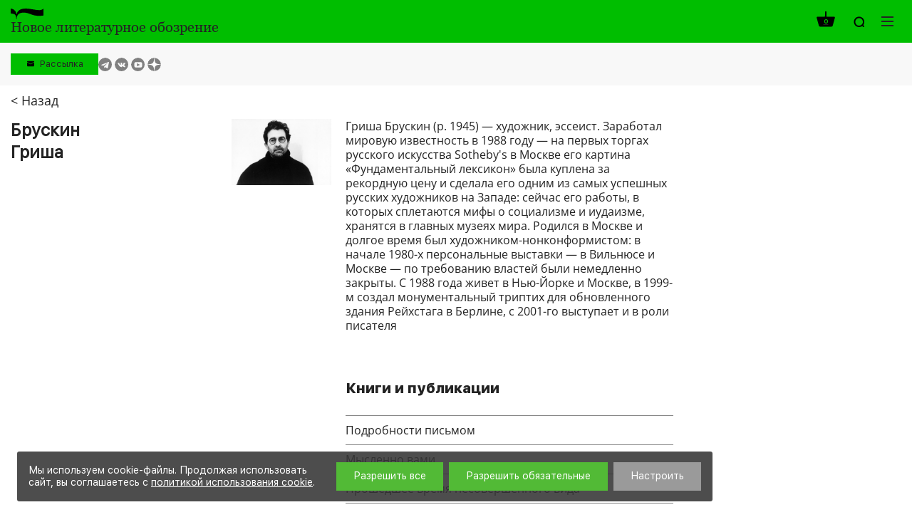

--- FILE ---
content_type: text/html; charset=UTF-8
request_url: https://www.nlobooks.ru/persons/7261/
body_size: 11722
content:
<!DOCTYPE html>
<html lang="ru">
<head>
    <meta http-equiv="Content-Type" content="text/html; charset=UTF-8" />
<link href="/bitrix/js/ui/design-tokens/dist/ui.design-tokens.css?172061036426358" type="text/css"  rel="stylesheet" />
<link href="/bitrix/js/ui/fonts/opensans/ui.font.opensans.css?16843420192555" type="text/css"  rel="stylesheet" />
<link href="/bitrix/js/main/popup/dist/main.popup.bundle.css?176043151031694" type="text/css"  rel="stylesheet" />
<link href="/local/templates/nlobooks/css/fonts.css?175025242917382" type="text/css"  data-template-style="true"  rel="stylesheet" />
<link href="/local/templates/nlobooks/css/normalize.css?16843427397600" type="text/css"  data-template-style="true"  rel="stylesheet" />
<link href="/local/templates/nlobooks/css/slick.css?16843427391533" type="text/css"  data-template-style="true"  rel="stylesheet" />
<link href="/local/templates/nlobooks/styles.css?16878650325026" type="text/css"  data-template-style="true"  rel="stylesheet" />
<link href="/local/templates/nlobooks/template_styles.css?1764658015118952" type="text/css"  data-template-style="true"  rel="stylesheet" />
<link href="/local/templates/nlobooks/css/responsive.css?175207081327456" type="text/css"  data-template-style="true"  rel="stylesheet" />
<script>if(!window.BX)window.BX={};if(!window.BX.message)window.BX.message=function(mess){if(typeof mess==='object'){for(let i in mess) {BX.message[i]=mess[i];} return true;}};</script>
<script>(window.BX||top.BX).message({"JS_CORE_LOADING":"Загрузка...","JS_CORE_NO_DATA":"- Нет данных -","JS_CORE_WINDOW_CLOSE":"Закрыть","JS_CORE_WINDOW_EXPAND":"Развернуть","JS_CORE_WINDOW_NARROW":"Свернуть в окно","JS_CORE_WINDOW_SAVE":"Сохранить","JS_CORE_WINDOW_CANCEL":"Отменить","JS_CORE_WINDOW_CONTINUE":"Продолжить","JS_CORE_H":"ч","JS_CORE_M":"м","JS_CORE_S":"с","JSADM_AI_HIDE_EXTRA":"Скрыть лишние","JSADM_AI_ALL_NOTIF":"Показать все","JSADM_AUTH_REQ":"Требуется авторизация!","JS_CORE_WINDOW_AUTH":"Войти","JS_CORE_IMAGE_FULL":"Полный размер"});</script>

<script src="/bitrix/js/main/core/core.js?1760431617511455"></script>

<script>BX.Runtime.registerExtension({"name":"main.core","namespace":"BX","loaded":true});</script>
<script>BX.setJSList(["\/bitrix\/js\/main\/core\/core_ajax.js","\/bitrix\/js\/main\/core\/core_promise.js","\/bitrix\/js\/main\/polyfill\/promise\/js\/promise.js","\/bitrix\/js\/main\/loadext\/loadext.js","\/bitrix\/js\/main\/loadext\/extension.js","\/bitrix\/js\/main\/polyfill\/promise\/js\/promise.js","\/bitrix\/js\/main\/polyfill\/find\/js\/find.js","\/bitrix\/js\/main\/polyfill\/includes\/js\/includes.js","\/bitrix\/js\/main\/polyfill\/matches\/js\/matches.js","\/bitrix\/js\/ui\/polyfill\/closest\/js\/closest.js","\/bitrix\/js\/main\/polyfill\/fill\/main.polyfill.fill.js","\/bitrix\/js\/main\/polyfill\/find\/js\/find.js","\/bitrix\/js\/main\/polyfill\/matches\/js\/matches.js","\/bitrix\/js\/main\/polyfill\/core\/dist\/polyfill.bundle.js","\/bitrix\/js\/main\/core\/core.js","\/bitrix\/js\/main\/polyfill\/intersectionobserver\/js\/intersectionobserver.js","\/bitrix\/js\/main\/lazyload\/dist\/lazyload.bundle.js","\/bitrix\/js\/main\/polyfill\/core\/dist\/polyfill.bundle.js","\/bitrix\/js\/main\/parambag\/dist\/parambag.bundle.js"]);
</script>
<script>BX.Runtime.registerExtension({"name":"pull.protobuf","namespace":"BX","loaded":true});</script>
<script>BX.Runtime.registerExtension({"name":"rest.client","namespace":"window","loaded":true});</script>
<script>(window.BX||top.BX).message({"pull_server_enabled":"Y","pull_config_timestamp":1760431560,"shared_worker_allowed":"Y","pull_guest_mode":"N","pull_guest_user_id":0,"pull_worker_mtime":1760431558});(window.BX||top.BX).message({"PULL_OLD_REVISION":"Для продолжения корректной работы с сайтом необходимо перезагрузить страницу."});</script>
<script>BX.Runtime.registerExtension({"name":"pull.client","namespace":"BX","loaded":true});</script>
<script>BX.Runtime.registerExtension({"name":"pull","namespace":"window","loaded":true});</script>
<script>BX.Runtime.registerExtension({"name":"fx","namespace":"window","loaded":true});</script>
<script>BX.Runtime.registerExtension({"name":"ui.design-tokens","namespace":"window","loaded":true});</script>
<script>BX.Runtime.registerExtension({"name":"ui.fonts.opensans","namespace":"window","loaded":true});</script>
<script>BX.Runtime.registerExtension({"name":"main.popup","namespace":"BX.Main","loaded":true});</script>
<script>BX.Runtime.registerExtension({"name":"popup","namespace":"window","loaded":true});</script>
<script>(window.BX||top.BX).message({"LANGUAGE_ID":"ru","FORMAT_DATE":"DD.MM.YYYY","FORMAT_DATETIME":"DD.MM.YYYY HH:MI:SS","COOKIE_PREFIX":"BITRIX_SM","SERVER_TZ_OFFSET":"10800","UTF_MODE":"Y","SITE_ID":"s1","SITE_DIR":"\/","USER_ID":"","SERVER_TIME":1768815959,"USER_TZ_OFFSET":0,"USER_TZ_AUTO":"Y","bitrix_sessid":"d9eddd30c692a8bcd17bf39aa34c925d"});</script>


<script src="/bitrix/js/pull/protobuf/protobuf.js?1684342019274055"></script>
<script src="/bitrix/js/pull/protobuf/model.js?168434201970928"></script>
<script src="/bitrix/js/rest/client/rest.client.js?168434201817414"></script>
<script src="/bitrix/js/pull/client/pull.client.js?176043155983861"></script>
<script src="https://yastatic.net/es5-shims/0.0.2/es5-shims.min.js"></script>
<script src="https://yastatic.net/share2/share.js"></script>
<script src="/bitrix/js/main/core/core_fx.js?168434201716888"></script>
<script src="/bitrix/js/main/popup/dist/main.popup.bundle.js?1760431832119638"></script>
<script>
					(function () {
						"use strict";

						var counter = function ()
						{
							var cookie = (function (name) {
								var parts = ("; " + document.cookie).split("; " + name + "=");
								if (parts.length == 2) {
									try {return JSON.parse(decodeURIComponent(parts.pop().split(";").shift()));}
									catch (e) {}
								}
							})("BITRIX_CONVERSION_CONTEXT_s1");

							if (cookie && cookie.EXPIRE >= BX.message("SERVER_TIME"))
								return;

							var request = new XMLHttpRequest();
							request.open("POST", "/bitrix/tools/conversion/ajax_counter.php", true);
							request.setRequestHeader("Content-type", "application/x-www-form-urlencoded");
							request.send(
								"SITE_ID="+encodeURIComponent("s1")+
								"&sessid="+encodeURIComponent(BX.bitrix_sessid())+
								"&HTTP_REFERER="+encodeURIComponent(document.referrer)
							);
						};

						if (window.frameRequestStart === true)
							BX.addCustomEvent("onFrameDataReceived", counter);
						else
							BX.ready(counter);
					})();
				</script>
<meta name="viewport" content="width=device-width, initial-scale=1">
<meta property="og:locale" content="ru_RU">
<meta property="og:type" content="website">
<meta property="og:site_name" content="НЛО">
<meta property="og:url" content="http://www.nlobooks.ru/persons/7261/">
<meta content = "width = device-width, initial-scale = 1.0, maximum-scale = 1.0, user-scalable = no" name = "viewport" />
<link rel="icon" type="image/vnd.microsoft.icon" href="/favicon.ico">



<script src="/local/templates/nlobooks/js/jquery_2.2.1.min.js?168434274085630"></script>
<script src="/local/templates/nlobooks/js/jquery_easing_v1.3.js?16843427405564"></script>
<script src="/local/templates/nlobooks/js/jquery.hyphen.ru.js?1684342740242"></script>
<script src="/local/templates/nlobooks/js/bundle.js?16843427403012707"></script>
<script src="/local/templates/nlobooks/js/tabby.js?16843427401613"></script>
<script src="/local/templates/nlobooks/js/slick.js?168434274084265"></script>
<script src="/local/templates/nlobooks/js/sticky-kit.js?16843427402842"></script>
<script src="/local/templates/nlobooks/js/formstyler.js?168434274030807"></script>
<script src="/local/templates/nlobooks/js/menutron.js?16843427402679"></script>
<script src="/local/templates/nlobooks/js/jquery.form.min.js?168434274015248"></script>
<script src="/local/templates/nlobooks/js/jquery.inputmask.bundle.js?1684342740192564"></script>
<script src="/local/templates/nlobooks/js/bpopup.js?16843427405228"></script>
<script src="/local/templates/nlobooks/js/hyphen-master/patterns/ru.js?168434274067398"></script>
<script src="/local/templates/nlobooks/js/hyphen-master/hyphen.js?16843427406561"></script>
<script src="/local/templates/nlobooks/components/bitrix/sale.basket.basket.line/.default/script.js?16843427405489"></script>
<script src="/local/templates/nlobooks/js/scripts.js?175207742329747"></script>

    <script src="https://smartcaptcha.yandexcloud.net/captcha.js" defer></script>

            <meta property="og:image" content="http://www.nlobooks.ru/upload/iblock/bf9/bf90e4ddb35e3c47a1994467d1477929.jpg">
    
    <meta property="og:title" content="Авторы">
    <meta property="og:description" content="">
    <title>Авторы</title>
</head>
<body>
    <div id="panel"></div>
    <div class="mm_website_wrapper ">
        <header id="mm_header">
            <div class="mm_header__inside">
                <div class="mm_container">
                    <div class="mm_logotype">
    <a href="/" class="mm_logotype__link">
                    <div>
                <img class="mm_logotype_img" src="/local/templates/nlobooks/images/logo.svg" alt="Логотип">
                <div class="mm_logotype_text">
                    <span class="_big _active">Новое литературное обозрение</span>
                    <span class="_small">НЛО</span>
                </div>
            </div>
            </a>
</div>
                    <div class="mm_controls">
                                                    <script>
var bx_basketFKauiI = new BitrixSmallCart;
</script>
<div id="bx_basketFKauiI" class="mm_controls__item _cart"><!--'start_frame_cache_bx_basketFKauiI'-->    <a class="mm_table" href="/cart/">
            <span class="mm_table__cell _middle">
            <span class="i _cart">
                <span class="mm_value">0</span>
            </span>
        </span>
        </a>
<!--'end_frame_cache_bx_basketFKauiI'--></div>
<script type="text/javascript">
	bx_basketFKauiI.siteId       = 's1';
	bx_basketFKauiI.cartId       = 'bx_basketFKauiI';
	bx_basketFKauiI.ajaxPath     = '/bitrix/components/bitrix/sale.basket.basket.line/ajax.php';
	bx_basketFKauiI.templateName = '.default';
	bx_basketFKauiI.arParams     =  {'HIDE_ON_BASKET_PAGES':'Y','PATH_TO_AUTHORIZE':'/login/','PATH_TO_BASKET':'/cart/','PATH_TO_ORDER':'/cart/','PATH_TO_PERSONAL':'/personal/','PATH_TO_PROFILE':'/personal/','PATH_TO_REGISTER':'/login/','POSITION_FIXED':'N','SHOW_AUTHOR':'N','SHOW_DELAY':'N','SHOW_EMPTY_VALUES':'Y','SHOW_IMAGE':'N','SHOW_NOTAVAIL':'N','SHOW_NUM_PRODUCTS':'Y','SHOW_PERSONAL_LINK':'N','SHOW_PRICE':'N','SHOW_PRODUCTS':'N','SHOW_SUBSCRIBE':'N','SHOW_SUMMARY':'Y','SHOW_TOTAL_PRICE':'N','ADDITIONAL_CLASS':'','CACHE_TYPE':'A','SHOW_REGISTRATION':'N','POSITION_VERTICAL':'top','POSITION_HORIZONTAL':'right','MAX_IMAGE_SIZE':'70','AJAX':'N','~HIDE_ON_BASKET_PAGES':'Y','~PATH_TO_AUTHORIZE':'/login/','~PATH_TO_BASKET':'/cart/','~PATH_TO_ORDER':'/cart/','~PATH_TO_PERSONAL':'/personal/','~PATH_TO_PROFILE':'/personal/','~PATH_TO_REGISTER':'/login/','~POSITION_FIXED':'N','~SHOW_AUTHOR':'N','~SHOW_DELAY':'N','~SHOW_EMPTY_VALUES':'Y','~SHOW_IMAGE':'N','~SHOW_NOTAVAIL':'N','~SHOW_NUM_PRODUCTS':'Y','~SHOW_PERSONAL_LINK':'N','~SHOW_PRICE':'N','~SHOW_PRODUCTS':'N','~SHOW_SUBSCRIBE':'N','~SHOW_SUMMARY':'Y','~SHOW_TOTAL_PRICE':'N','~ADDITIONAL_CLASS':'','~CACHE_TYPE':'A','~SHOW_REGISTRATION':'N','~POSITION_VERTICAL':'top','~POSITION_HORIZONTAL':'right','~MAX_IMAGE_SIZE':'70','~AJAX':'N','cartId':'bx_basketFKauiI'}; // TODO \Bitrix\Main\Web\Json::encode
	bx_basketFKauiI.closeMessage = 'Скрыть';
	bx_basketFKauiI.openMessage  = 'Раскрыть';
	bx_basketFKauiI.activate();
</script>                                                <div class="mm_controls__item _search">
    <a class="mm_table _search_link" href="javascript:void(0);">
        <span class="mm_table__cell _middle">
            <span class="i _zoom"></span>
        </span>
    </a>
    <div data-id="search" class="mm_search_wrapper">
        <form action="/search/index.php" class="mm_search_wrapper__form">
            <input name="q" value="" class="mm_search_input" type="text" placeholder="Поиcк по сайту">
            <button class="mm_search_button" type="submit" name="s" value="Поиcк по сайту">
                <span class="i _zoom"></span>
            </button>
        </form>
    </div>
</div>
                        <div class="mm_controls__item _nav">
    <button id="_open_nav" class="mm_nav_button">
        <span class="i _nav"></span>
    </button>
</div>                    </div>
                </div>
            </div>
            <div class="mm_controls_bar">
                <div class="mm_container">
                    <div class="mm_table" id="_desktop_tbs_container">
                                                <div class="mm_table__cell _middle _grid_menu">
                            <!--<div class="mm_language">
    <a href="##" class="mm_language__link mm_language__linkMain js-mm_language__link"></a>
    <a href="" class="mm_language__link mm_language__linkSlave"></a>
</div>
-->                            <div class="subscribe_header__wrapper">
    <button class="subscribe_header__button js-popup" data-popup="#subscribe_header" value="Рассылка">Рассылка</button>
</div>
                            <div class="mm_social_networks">
    <div class="mm_social_networks__item">
        <a target="_blank" href="https://t.me/nlobooks
" class="mm_social_networks__link">
            <span class="i _light _tg">https://t.me/nlobooks
</span>
        </a>
    </div>
    <div class="mm_social_networks__item">
        <a target="_blank" href="https://vk.com/nlobooks" class="mm_social_networks__link">
            <span class="i _light _vk">https://vk.com/nlobooks</span>
        </a>
    </div>
    <div class="mm_social_networks__item">
        <a target="_blank" href="https://www.youtube.com/user/nlobooks" class="mm_social_networks__link">
            <span class="i _light _youtube">https://www.youtube.com/user/nlobooks</span>
        </a>
    </div>
    <div class="mm_social_networks__item">
        <a target="_blank" href="https://dzen.ru/id/6223a4b38cdac951547fcef1" class="mm_social_networks__link">
            <span class="_light">
                https://dzen.ru/id/6223a4b38cdac951547fcef1            </span>
            <span class="dzen_icon _light">
                <svg width="120" height="120" viewBox="0 0 120 120" fill="none" xmlns="http://www.w3.org/2000/svg">
<mask id="mask0_1_194" style="mask-type:alpha" maskUnits="userSpaceOnUse" x="0" y="0" width="120" height="120">
<path d="M0 60C0 26.8629 26.8629 0 60 0C93.1371 0 120 26.8629 120 60C120 93.1371 93.1371 120 60 120C26.8629 120 0 93.1371 0 60Z" fill="#808080"/>
</mask>
<g mask="url(#mask0_1_194)">
<path d="M0 60C0 26.8629 26.8629 0 60 0C93.1371 0 120 26.8629 120 60C120 93.1371 93.1371 120 60 120C26.8629 120 0 93.1371 0 60Z" fill="#808080"/>
<path fill-rule="evenodd" clip-rule="evenodd" d="M58.202 0C57.8998 24.3232 56.2395 37.994 47.1168 47.1167C37.994 56.2394 24.3232 57.8998 0 58.2019V61.798C24.3232 62.1002 37.9941 63.7605 47.1168 72.8833C56.2395 82.006 57.8998 95.6768 58.202 120H61.798C62.1002 95.6768 63.7606 82.006 72.8833 72.8832C82.006 63.7605 95.6768 62.1002 120 61.798V58.2019C95.6768 57.8997 82.006 56.2394 72.8832 47.1167C63.7605 37.994 62.1002 24.3231 61.798 0H58.202Z" fill="currentColor"/>
</g>
</svg>
            </span>
        </a>
    </div>
</div>
                        </div>
                    </div>
                </div>
            </div>
        </header>
        <main id="mm_workarea">
                            <div class="mm_container _fix">
                                                                                <div class="mm_page _full">
            <div class="person_back__wrapper">
    <a href="/persons/" onclick="history.back(); return false;" class="mm_catalog_links__link">&lt; Назад</a>
</div>
<div class="mm_personality" id="bx_1878455859_7261">
    <div class="mm_personality__name">
                <h1 class="mm_personality__heading">Брускин<br> Гриша</h1>
                    </div>
    <div class="mm_personality__details">
        <div class="mm_person">
            <div class="mm_person__image"><img
                                src="/upload/iblock/bf9/bf90e4ddb35e3c47a1994467d1477929.jpg"
                                alt="Брускин Гриша"
                                title="Брускин Гриша"
                        >            </div>
            <div class="mm_person__details">
                <p>
	 Гриша&nbsp;Брускин (р. 1945) — художник, эссеист. Заработал мировую известность в 1988 году — на первых торгах русского искусства Sotheby's в Москве его картина «Фундаментальный лексикон» была куплена за рекордную цену и сделала его одним из самых успешных русских художников на Западе: сейчас его работы, в которых сплетаются мифы о социализме и иудаизме, хранятся в главных музеях мира. Родился в Москве и долгое время был художником-нонконформистом: в начале 1980-х персональные выставки — в Вильнюсе и Москве — по требованию властей были немедленно закрыты. С 1988 года живет в Нью-Йорке и Москве, в 1999-м создал монументальный триптих для обновленного здания Рейхстага в Берлине, с 2001-го выступает и в роли писателя
</p>
 <br>                    <div class="mm_person__publishments">
                        <h3 class="heading">Книги и публикации</h3><div class="element">
                                <a href="/books/khudozhestvennaya_slovesnost/822/" class="element__link">Подробности письмом</a>
                            </div><div class="element">
                                <a href="/books/khudozhestvennaya_slovesnost/828/" class="element__link">Мысленно вами</a>
                            </div><div class="element">
                                <a href="/books/khudozhestvennaya_slovesnost/807/" class="element__link">Прошедшее время несовершенного вида</a>
                            </div><div class="element">
                                <a href="/books/khudozhestvennaya_slovesnost/546/" class="element__link">Прямые и косвенные дополнения</a>
                            </div><div class="element">
                                <a href="/books/khudozhestvennaya_slovesnost/26233/" class="element__link">Прошедшее время несовершенного вида</a>
                            </div>                    </div>
                                <div class="mm_social"><div class="ya-share2" data-services="vkontakte,twitter,lj" data-counter=""></div></div>            </div>
        </div>
    </div>
</div>
                                </div>
                                    </div>
                    </main>
        <footer id="mm_footer">
            <div class="mm_container">
                    <nav id="mm_inline_nav">
                                            <div class="mm_inline_nav__item">
                <a href="/publishing_house/"
                   class="mm_inline_nav__link" >
                    <span class="mm_value">издательство</span>
                </a>
            </div>
                                            <div class="mm_inline_nav__item">
                <a href="/magazines/"
                   class="mm_inline_nav__link" >
                    <span class="mm_value">журналы</span>
                </a>
            </div>
                                            <div class="mm_inline_nav__item">
                <a href="/books/"
                   class="mm_inline_nav__link" >
                    <span class="mm_value">книги</span>
                </a>
            </div>
                                            <div class="mm_inline_nav__item">
                <a href="/events/"
                   class="mm_inline_nav__link" >
                    <span class="mm_value">события</span>
                </a>
            </div>
                                            <div class="mm_inline_nav__item">
                <a href="https://nlo.media"
                   class="mm_inline_nav__link" target="_blank">
                    <span class="mm_value">nlo.media</span>
                </a>
            </div>
                                                                    <div class="mm_inline_nav__item">
                <a href="/persons/"
                   class="mm_inline_nav__link" >
                    <span class="mm_value">авторы</span>
                </a>
            </div>
                                            <div class="mm_inline_nav__item">
                <a href="/how_to_buy/"
                   class="mm_inline_nav__link" >
                    <span class="mm_value">как купить</span>
                </a>
            </div>
                                            <div class="mm_inline_nav__item">
                <a href="/how_to_preorder/"
                   class="mm_inline_nav__link" >
                    <span class="mm_value">как оформить предзаказ</span>
                </a>
            </div>
            </nav>
                <div class="mm_footer_bar">
                    <div class="mm_footer_bar__section _copyright">
                        <div class="mm_policy">
                            <div>
                                <a href="/regulation.pdf" target="_blank" class="_link">правила продажи товаров</a>                                <br>
                                <a href="#" class="footer__mailing-link _link js-popup" data-popup="#mailing-popup">подписаться на рассылку</a>
                            </div>
                            <div>
                                <a href="/agreement.pdf" target="_blank" class="_link">политика в области персональных данных</a>                                <br>
                                <a href="/cookie.pdf" target="_blank" class="_link">политика использования cookie</a>
                            </div>
                        </div>
                        <span class="mm_value">&copy; Издательский дом “Новое литературное обозрение” 2026</span><br>
                        <span class="mm_value">Поддержка сайта <a target="_blank" href="https://www.ibrush.ru/support/">iBRUSH</a></span>
                    </div>
                    <div class="mm_footer_bar__section _social">
                        <div class="mm_mail">
    <a href="mailto:info@nlobooks.ru" class="mm_mail__link">
        <span class="i _env">info@nlobooks.ru</span>
    </a>
</div>                        <div class="mm_social_networks">
    <div class="mm_social_networks__item">
        <a target="_blank" href="https://t.me/nlobooks
" class="mm_social_networks__link">
            <span class="i _dark _tg">https://t.me/nlobooks
</span>
        </a>
    </div>
    <div class="mm_social_networks__item">
        <a target="_blank" href="https://vk.com/nlobooks" class="mm_social_networks__link">
            <span class="i _dark _vk">https://vk.com/nlobooks</span>
        </a>
    </div>
    <div class="mm_social_networks__item">
        <a target="_blank" href="https://www.youtube.com/user/nlobooks" class="mm_social_networks__link">
            <span class="i _dark _youtube">https://www.youtube.com/user/nlobooks</span>
        </a>
    </div>
    <div class="mm_social_networks__item">
        <a target="_blank" href="https://dzen.ru/id/6223a4b38cdac951547fcef1" class="mm_social_networks__link">
            <span class="_dark">
                https://dzen.ru/id/6223a4b38cdac951547fcef1            </span>
            <span class="dzen_icon _dark">
                <svg width="120" height="120" viewBox="0 0 120 120" fill="none" xmlns="http://www.w3.org/2000/svg">
<mask id="mask0_1_194" style="mask-type:alpha" maskUnits="userSpaceOnUse" x="0" y="0" width="120" height="120">
<path d="M0 60C0 26.8629 26.8629 0 60 0C93.1371 0 120 26.8629 120 60C120 93.1371 93.1371 120 60 120C26.8629 120 0 93.1371 0 60Z" fill="#808080"/>
</mask>
<g mask="url(#mask0_1_194)">
<path d="M0 60C0 26.8629 26.8629 0 60 0C93.1371 0 120 26.8629 120 60C120 93.1371 93.1371 120 60 120C26.8629 120 0 93.1371 0 60Z" fill="#808080"/>
<path fill-rule="evenodd" clip-rule="evenodd" d="M58.202 0C57.8998 24.3232 56.2395 37.994 47.1168 47.1167C37.994 56.2394 24.3232 57.8998 0 58.2019V61.798C24.3232 62.1002 37.9941 63.7605 47.1168 72.8833C56.2395 82.006 57.8998 95.6768 58.202 120H61.798C62.1002 95.6768 63.7606 82.006 72.8833 72.8832C82.006 63.7605 95.6768 62.1002 120 61.798V58.2019C95.6768 57.8997 82.006 56.2394 72.8832 47.1167C63.7605 37.994 62.1002 24.3231 61.798 0H58.202Z" fill="currentColor"/>
</g>
</svg>
            </span>
        </a>
    </div>
</div>
                    </div>
                </div>
            </div>
        </footer>
        <div id="_nav" class="mm_navigation_wrapper">
            <div class="mm_navigation_wrapper__inside">
                <div class="mm_navigation_controls">
                    <script>
var bx_basketT0kNhm = new BitrixSmallCart;
</script>
<div id="bx_basketT0kNhm" class="mm_controls__item _cart"><!--'start_frame_cache_bx_basketT0kNhm'-->    <a class="mm_table" href="/cart/">
            <span class="mm_table__cell _middle">
            <span class="i _cart _green">
                <span class="mm_value">0</span>
            </span>
        </span>
        </a>
<!--'end_frame_cache_bx_basketT0kNhm'--></div>
<script type="text/javascript">
	bx_basketT0kNhm.siteId       = 's1';
	bx_basketT0kNhm.cartId       = 'bx_basketT0kNhm';
	bx_basketT0kNhm.ajaxPath     = '/bitrix/components/bitrix/sale.basket.basket.line/ajax.php';
	bx_basketT0kNhm.templateName = '.default';
	bx_basketT0kNhm.arParams     =  {'HIDE_ON_BASKET_PAGES':'Y','PATH_TO_AUTHORIZE':'/login/','PATH_TO_BASKET':'/cart/','PATH_TO_ORDER':'/cart/','PATH_TO_PERSONAL':'/personal/','PATH_TO_PROFILE':'/personal/','PATH_TO_REGISTER':'/login/','POSITION_FIXED':'N','SHOW_AUTHOR':'N','SHOW_DELAY':'N','SHOW_EMPTY_VALUES':'Y','SHOW_IMAGE':'N','SHOW_NOTAVAIL':'N','SHOW_NUM_PRODUCTS':'Y','SHOW_PERSONAL_LINK':'N','SHOW_PRICE':'N','SHOW_PRODUCTS':'N','SHOW_SUBSCRIBE':'N','SHOW_SUMMARY':'Y','SHOW_TOTAL_PRICE':'N','ADDITIONAL_CLASS':'_green','CACHE_TYPE':'A','SHOW_REGISTRATION':'N','POSITION_VERTICAL':'top','POSITION_HORIZONTAL':'right','MAX_IMAGE_SIZE':'70','AJAX':'N','~HIDE_ON_BASKET_PAGES':'Y','~PATH_TO_AUTHORIZE':'/login/','~PATH_TO_BASKET':'/cart/','~PATH_TO_ORDER':'/cart/','~PATH_TO_PERSONAL':'/personal/','~PATH_TO_PROFILE':'/personal/','~PATH_TO_REGISTER':'/login/','~POSITION_FIXED':'N','~SHOW_AUTHOR':'N','~SHOW_DELAY':'N','~SHOW_EMPTY_VALUES':'Y','~SHOW_IMAGE':'N','~SHOW_NOTAVAIL':'N','~SHOW_NUM_PRODUCTS':'Y','~SHOW_PERSONAL_LINK':'N','~SHOW_PRICE':'N','~SHOW_PRODUCTS':'N','~SHOW_SUBSCRIBE':'N','~SHOW_SUMMARY':'Y','~SHOW_TOTAL_PRICE':'N','~ADDITIONAL_CLASS':'_green','~CACHE_TYPE':'A','~SHOW_REGISTRATION':'N','~POSITION_VERTICAL':'top','~POSITION_HORIZONTAL':'right','~MAX_IMAGE_SIZE':'70','~AJAX':'N','cartId':'bx_basketT0kNhm'}; // TODO \Bitrix\Main\Web\Json::encode
	bx_basketT0kNhm.closeMessage = 'Скрыть';
	bx_basketT0kNhm.openMessage  = 'Раскрыть';
	bx_basketT0kNhm.activate();
</script>                    <div class="mm_controls__item _search">
    <a class="mm_table _search_link" href="javascript:void(0);">
        <span class="mm_table__cell _middle">
            <span class="i _zoom"></span>
        </span>
    </a>
    <div data-id="search" class="mm_search_wrapper">
        <form action="/search/index.php" class="mm_search_wrapper__form">
            <input name="q" value="" class="mm_search_input" type="text" placeholder="Поиcк по сайту">
            <button class="mm_search_button" type="submit" name="s" value="Поиcк по сайту">
                <span class="i _zoom"></span>
            </button>
        </form>
    </div>
</div>
                    <div class="mm_navigation_controls__item _nav">
    <button id="_close_nav" class="mm_nav_button">
        <span class="i _close"></span>
    </button>
</div>                </div>
                    <nav id="mm_navigation">
                                                <div class="mm_navigation__section">
                    <h3 class="mm_navigation__label">
                        <a href="/publishing_house/"
                            >издательство</a>
                    </h3>
                    <div class="mm_navigation__list">
                                                                                            <a class="mm_navigation__link"  href="/publishing_house/">издательство</a>
                                                                                                            <a class="mm_navigation__link"  href="/publishing_house/employees/">сотрудники</a>
                                                                                                            <a class="mm_navigation__link"  href="/publishing_house/distribution/">распространение</a>
                                                                                                            <a class="mm_navigation__link"  href="/publishing_house/contacts/">контакты</a>
                                                                            </div></div>                                        <div class="mm_navigation__section">
                    <h3 class="mm_navigation__label">
                        <a href="/magazines/"
                            >журналы</a>
                    </h3>
                    <div class="mm_navigation__list">
                                                                                            <a class="mm_navigation__link"  href="/magazines/?f=novoe_literaturnoe_obozrenie">новое литературное обозрение</a>
                                                                                                            <a class="mm_navigation__link"  href="/magazines/?f=neprikosnovennyy_zapas">неприкосновенный запас</a>
                                                                                                            <a class="mm_navigation__link"  href="/magazines/?f=teoriya_mody">теория моды</a>
                                                                            </div></div>                                        <div class="mm_navigation__section">
                    <h3 class="mm_navigation__label">
                        <a href="/books/"
                            >книги</a>
                    </h3>
                    <div class="mm_navigation__list">
                                                                                            <a class="mm_navigation__link"  href="/books/?f=novelties">новинки</a>
                                                                                                            <a class="mm_navigation__link"  href="/books/?f=announcements">скоро</a>
                                                                                                            <a class="mm_navigation__link"  href="/books/?f=bestsellers">бестселлеры</a>
                                                                                                            <a class="mm_navigation__link"  href="/books/">все книги</a>
                                                                            </div></div>                                        <div class="mm_navigation__section">
                    <h3 class="mm_navigation__label">
                        <a href="/events/"
                            >события</a>
                    </h3>
                    <div class="mm_navigation__list">
                                                                                            <a class="mm_navigation__link"  href="/events/novosti/">новости</a>
                                                                                                            <a class="mm_navigation__link"  href="/events/vstrechi/">встречи</a>
                                                                                                            <a class="mm_navigation__link"  href="/events/pressa/">пресса</a>
                                                                                                            <a class="mm_navigation__link"  href="/events/konferentsii/">конференции</a>
                                                                            </div></div>                                        <div class="mm_navigation__section">
                    <h3 class="mm_navigation__label">
                        <a href="https://nlo.media"
                            target="_blank">nlo.media</a>
                    </h3>
                    <div class="mm_navigation__list">
                                                                                            <a class="mm_navigation__link" target="_blank" href="https://nlo.media/catalog/istoriya-idey/">история идей</a>
                                                                                                            <a class="mm_navigation__link" target="_blank" href="https://nlo.media/catalog/antropologiya-kultury/">антропология культуры</a>
                                                                                                            <a class="mm_navigation__link" target="_blank" href="https://nlo.media/catalog/khudozhestvennaya-retseptsiya/">художественная рецепция</a>
                                                                                                            <a class="mm_navigation__link" target="_blank" href="https://nlo.media/about/">о проекте</a>
                                                                            </div></div>                                                            <div class="mm_navigation__section"></div>
                                                                                                            <div class="mm_navigation__section">
                        <h3 class="mm_navigation__label">
                            <a  href="/persons/">авторы</a>
                        </h3>
                    </div>
                                                                                                            <div class="mm_navigation__section">
                        <h3 class="mm_navigation__label">
                            <a  href="/how_to_buy/">как купить</a>
                        </h3>
                    </div>
                                                                                                            <div class="mm_navigation__section">
                        <h3 class="mm_navigation__label">
                            <a  href="/how_to_preorder/">как оформить предзаказ</a>
                        </h3>
                    </div>
                                                            </nav>
            </div>
        </div>
        <div class="popups">
            <div id="mailing-popup" class="popup">
                <a class="popup__close-btn js-close-popup" href="#mailing-popup">
                    <svg width="12" height="12" viewBox="0 0 12 12" fill="none" xmlns="http://www.w3.org/2000/svg">
                        <path d="M1 1L11 11"/>
                        <path d="M11 1L1 11"/>
                    </svg>
                </a>
                <h2 class="popup__title">Подписка на&nbsp;рассылку</h2>
                <form class="js-form js-footer-sub" action="/" method="get">
                    <input type="hidden" name="sessid" id="sessid" value="d9eddd30c692a8bcd17bf39aa34c925d" />                    <input type="hidden" name="sender_subscription" value="add">
                    <div class="form__row">
                        <label class="form__label _require" for="email">Ваш e-mail</label>
                        <input class="form__text-input js-require" data-name="email" type="text" name="SENDER_SUBSCRIBE_EMAIL" id="email">
                    </div>

                    <div class="form__row">
                        <div
                                id="captcha-container"
                                class="smart-captcha"
                                data-sitekey='ysc1_bruV0a8qzhMe7onzaAcBPLv0zmicmuXHXz8TzpMD0d936428'
                        ></div>
                    </div>
                    <button type="submit" class="btn popup__submit-btn">Подписаться</button>
                </form>
            </div>
            <div class="popup" id='B2CPL_pvz'>
                <a class="popup__close-btn js-close-popup" href="#B2CPL_pvz">
                    <svg width="12" height="12" viewBox="0 0 12 12" fill="none" xmlns="http://www.w3.org/2000/svg">
                        <path d="M1 1L11 11"></path>
                        <path d="M11 1L1 11"></path>
                    </svg>
                </a>
                <div id='B2CPL_map'></div>
                <div id='B2CPL_info'>
                    <div class="B2CPL_info--search">
                        <input type="text" class="B2CPL_info--search-field" id="B2CPL_search1">
                    </div>
                    <div class="B2CPL_all-items" id="B2CPL_items">

                    </div>
                    <div class="B2CPL_button">
                        <button class="mm_default_button _filled" onclick="BX.Sale.OrderAjaxComponent.choosePvz(); window.popup.close()">Выбрать</button>
                    </div>
                </div>
            </div>
            <div class="popup" id='B2CPL_pvz_list'>
                <a class="popup__close-btn js-close-popup" href="#B2CPL_pvz_list">
                    <svg width="12" height="12" viewBox="0 0 12 12" fill="none" xmlns="http://www.w3.org/2000/svg">
                        <path d="M1 1L11 11"></path>
                        <path d="M11 1L1 11"></path>
                    </svg>
                </a>
                <div id='B2CPL_info'>
                    <div class="B2CPL_info--search">
                        <input type="text" class="B2CPL_info--search-field" id="B2CPL_search2">
                    </div>
                    <div class="B2CPL_all-items" id="B2CPL_items">

                    </div>
                    <div class="B2CPL_button">
                        <button class="mm_default_button _filled" onclick="BX.Sale.OrderAjaxComponent.choosePvz(); window.popup.close()">Выбрать</button>
                    </div>
                </div>
            </div>
            <div class="popup" id='book_subscribe'>
                <a class="popup__close-btn js-close-popup" id="book_subscribe_close" href="#book_subscribe">
                    <svg width="12" height="12" viewBox="0 0 12 12" fill="none" xmlns="http://www.w3.org/2000/svg">
                        <path d="M1 1L11 11"></path>
                        <path d="M11 1L1 11"></path>
                    </svg>
                </a>
                <span class="js-popup" id="show_success" data-popup="#book_subscribe_success"></span>
                <span class="js-popup" id="show_failed" data-popup="#book_subscribe_fail"></span>
                <form id="book_subscribe_form">
                    <input type="hidden" name="itemId" id="subscribe_item">
                    <div class="bx-catalog-subscribe-form-container" >
                        <div class="bx-catalog-subscribe-form-text">Этой книги временно нет в продаже. Вы можете<br> подписаться на уведомления, и при поступлении книги на<br>склад получить письмо на указанный электронный адрес.</div>

                        <div class="bx-catalog-subscribe-form-container-label">Укажите Email: </div>
                        <div class="bx-catalog-subscribe-form-container-input">
                            <input required type="text" name="email">
                        </div>
                    </div>
                    <div class="popup-window-buttons">
                        <button class="btn btn-primary" style="margin-bottom: 0px; border-bottom: 0px none transparent;">
                            <span>Подписаться</span>
                        </button>
                    </div>
                </form>
            </div>
            <div class="popup" id='book_subscribe_success'>
                <a class="popup__close-btn js-close-popup" href="#book_subscribe_success">
                    <svg width="12" height="12" viewBox="0 0 12 12" fill="none" xmlns="http://www.w3.org/2000/svg">
                        <path d="M1 1L11 11"></path>
                        <path d="M11 1L1 11"></path>
                    </svg>
                </a>
                <form id="book_subscribe_form">
                    <div class="bx-catalog-subscribe-form-container" >
                        <div class="bx-catalog-subscribe-form-text">Поздравляем, подписка успешно оформлена.</div>
                    </div>
                </form>
            </div>
            <div class="popup" id='book_subscribe_fail'>
                <a class="popup__close-btn js-close-popup" href="#book_subscribe_fail">
                    <svg width="12" height="12" viewBox="0 0 12 12" fill="none" xmlns="http://www.w3.org/2000/svg">
                        <path d="M1 1L11 11"></path>
                        <path d="M11 1L1 11"></path>
                    </svg>
                </a>
                <form id="book_subscribe_form">
                    <div class="bx-catalog-subscribe-form-container" >
                        <div class="bx-catalog-subscribe-form-text">К сожалению,подписаться не удалось. <br> Пожалуйста попробуйте позднее</div>
                    </div>
                </form>
            </div>
            <div class="popup" id='subscribe_header'>
    <a class="popup__close-btn js-close-popup" href="#subscribe_header">
        <svg width="12" height="12" viewBox="0 0 12 12" fill="none" xmlns="http://www.w3.org/2000/svg">
            <path d="M1 1L11 11"></path>
            <path d="M11 1L1 11"></path>
        </svg>
    </a>
    <form id="subscribe_header_form" method="post" class="js-form__subscribe_header">
        <input type="hidden" name="sessid" id="sessid_1" value="d9eddd30c692a8bcd17bf39aa34c925d" />        <div class="bx-catalog-subscribe-form-container" >
            <div class="bx-catalog-subscribe-form-text subscribe_header__wrapper">
                <h3 class="subscribe_header__title">Подписка на рассылку</h3>
                <div class="subscribe_header__inner">
                    Раз в неделю мы отправляем рассылку о книгах и событиях «НЛО». В наших письмах — интервью с авторами и сотрудниками издательства, истории о создании книг, редкие фотографии и видео, сюрпризы и подарки.
                </div>
                <div class="subscribe_header__discount">
                    За подписку дарим промокод <span class="subscribe_header__discount-marker">на скидку 15%</span>
                </div>
                <div class="form__row subscribe_header__input-wrap">
                    <label class="form__label _require" for="email">Ваш e-mail</label>
                    <input class="form__text-input js-require" data-name="email" type="text" name="SENDER_SUBSCRIBE_EMAIL" id="email">
                </div>
                <!--->
                <div class="form__row">
                    <div
                            id="captcha-container"
                            class="smart-captcha g-recaptcha"
                            data-sitekey='ysc1_bruV0a8qzhMe7onzaAcBPLv0zmicmuXHXz8TzpMD0d936428'
                    ></div>
                </div>
                <!--->
                <button type="submit" class="btn popup__submit-btn">Подписаться</button>
            </div>
        </div>
    </form>
</div>            <div class="popup eighteen_years" id='18year_checker'>
    <a class="popup__close-btn js-close-popup js-eighteen_years__fail" href="#subscribe_header">
        <svg width="12" height="12" viewBox="0 0 12 12" fill="none" xmlns="http://www.w3.org/2000/svg">
            <path d="M1 1L11 11"></path>
            <path d="M11 1L1 11"></path>
        </svg>
    </a>
    <div class="eighteen_years__text">
        Эта книга не предназначена<br>для несовершеннолетних
    </div>
    <div class="eighteen_years__question">
        Скажите, пожалуйста,<br>
        вам уже исполнилось 18 лет?
    </div>
    <div class="eighteen_years_button__wrapper">
        <div class="js-eighteen_years__success-wrapper">
            <button type="submit" class="btn popup__submit-btn yes js-eighteen_years__success">Да</button>
        </div>
        <button type="submit" class="btn popup__submit-btn no js-close-popup js-eighteen_years__fail">Нет, вернуться</button>
    </div>
</div>        </div>
        <div class="info-container js-cookie-popup-container">
    <div class="cookie js-accept-cookie-popup">
        <div class="container">
            <div class="cookie__inner">
                <p class="cookie__text">Мы используем cookie-файлы. Продолжая использовать сайт, вы соглашаетесь с&nbsp;<a href="/cookie.pdf" target="_blank" rel="noopener noreferrer">политикой использования cookie</a>.</p>

                <div class="cookie__buttons">
                    <label for="accept-cookie-all" class="cookie__button cookie__button--theme--default">
                        Разрешить все
                    </label>

                    <label for="accept-cookie-mandatory" class="cookie__button cookie__button--theme--default">
                        Разрешить обязательные
                    </label>

                    <label class="cookie__button cookie__button--theme--dark js-accept-cookie-settings-trigger js-magnific-popup">
                        Настроить
                    </label>
                </div>
            </div>
        </div>
    </div>
</div>
<div class="cookie-settings__wrapper">
    <div class="cookie-settings popup mfp-hide js-cookie-settings" id="cookie-settings">
        <p class="cookie-settings__title">Настройка файлов cookie</p>
        <p class="cookie-settings__info">Мы используем обязательные технические файлы cookie, чтобы сайт работал корректно. Также мы используем аналитические, маркетинговые и другие файлы cookie, которые помогают сделать сайт более удобным. Вы можете отключить использование любого из этих типов cookie в настройках вашего браузера, но без обязательных cookie некоторые функции сайта перестанут работать.<br>
            <a href="/cookie.pdf" class="cookie-settings__info-link">Узнать больше</a></p>

        <form action="" class="cookie-settings__form js-cookie-settings-form">

            <div class="cookie-settings__accordion accordion js-accordion">
                <div class="accordion__item js-accordion-item">
                    <div class="cookie-settings__row">
                        <div class="accordion__head js-accordion-head">
                            <svg class="accordion__head-icon" width="24" height="24" viewBox="0 0 24 24" fill="none" xmlns="http://www.w3.org/2000/svg">
                                <path class="accordion__head-iconV" d="M12 4.5V19.5" stroke="currentColor" stroke-width="1.5" stroke-linecap="round" stroke-linejoin="round"/>
                                <path class="accordion__head-iconH" d="M5 12H19" stroke="currentColor" stroke-width="1.5" stroke-linecap="round" stroke-linejoin="round"/>
                            </svg>
                            <p class="accordion__head-text">Технические, всегда активны</p>
                        </div>

                        <div
                            class="cookie-settings__switcher switcher"
                            style="--unactive-color: #F5F5F5; --active-color: #9A9A9A;"
                        >
                            <label class="switcher__inner">
                                <input data-name="accept-cookie" class="switcher__input js-cookie-settings-value" type="checkbox" name="accept-cookie-settings" disabled value="100" data-name="accept-cookie-settings" checked>
                                <span class="switcher__control"></span>
                            </label>
                        </div>

                        <div class="accordion__body js-accordion-body">
                            <p class="accordion__content">
                                Необходимы для корректной работы сайта, включая навигацию, доступ к защищённым разделам и заполнение форм.
                            </p>
                        </div>
                    </div>
                </div>

                <div class="accordion__item js-accordion-item">
                    <div class="cookie-settings__row">
                        <div class="accordion__head js-accordion-head">
                            <svg class="accordion__head-icon" width="24" height="24" viewBox="0 0 24 24" fill="none" xmlns="http://www.w3.org/2000/svg">
                                <path class="accordion__head-iconV" d="M12 4.5V19.5" stroke="currentColor" stroke-width="1.5" stroke-linecap="round" stroke-linejoin="round"/>
                                <path class="accordion__head-iconH" d="M5 12H19" stroke="currentColor" stroke-width="1.5" stroke-linecap="round" stroke-linejoin="round"/>
                            </svg>
                            <p class="accordion__head-text">Аналитические/маркетинговые</p>
                        </div>

                        <div
                            class="cookie-settings__switcher switcher"
                            style="--unactive-color: #E2E2E2; --active-color: #52BA36;"
                        >
                            <label class="switcher__inner">
                                <input class="switcher__input js-cookie-settings-value" type="checkbox" name="accept-cookie-settings" value="010" data-name="accept-cookie-settings">
                                <span class="switcher__control"></span>
                            </label>
                        </div>

                        <div class="accordion__body js-accordion-body">
                            <p class="accordion__content">
                                Эти файлы cookie улучшают качество работы сервиса. Они запоминают настройки предпочтений, анонимно анализируют посещаемость сайтов и позволяют показывать релевантную рекламу.
                            </p>
                        </div>
                    </div>
                </div>

                <div class="accordion__item js-accordion-item">
                    <div class="cookie-settings__row">
                        <div class="accordion__head js-accordion-head">
                            <svg class="accordion__head-icon" width="24" height="24" viewBox="0 0 24 24" fill="none" xmlns="http://www.w3.org/2000/svg">
                                <path class="accordion__head-iconV" d="M12 4.5V19.5" stroke="currentColor" stroke-width="1.5" stroke-linecap="round" stroke-linejoin="round"/>
                                <path class="accordion__head-iconH" d="M5 12H19" stroke="currentColor" stroke-width="1.5" stroke-linecap="round" stroke-linejoin="round"/>
                            </svg>
                            <p class="accordion__head-text">Другие файлы cookie</p>
                        </div>

                        <div
                            class="cookie-settings__switcher switcher"
                            style="--unactive-color: #E2E2E2; --active-color: #52BA36;"
                        >
                            <label class="switcher__inner">
                                <input class="switcher__input js-cookie-settings-value" name="accept-cookie-settings" type="checkbox" value="001" data-name="accept-cookie-settings">
                                <span class="switcher__control"></span>
                            </label>
                        </div>

                        <div class="accordion__body js-accordion-body">
                            <p class="accordion__content">
                                Эти файлы cookie являются вспомогательными: они улучшают пользовательский опыт, помогают запомнить состояние страницы, выбрать регион, сохранить персональные предпочтения и прочее.
                            </p>
                        </div>
                    </div>
                </div>
            </div>

            <div class="cookie-settings__footer">
                <button id="accept-cookie-mandatory" type="submit" class="cookie-settings__button cookie-settings__button--theme--dark" data-settings="100">Разрешить обязательные</button>
                <button type="submit" class="cookie-settings__button cookie-settings__button--theme--prime js-accept-cookie-chosen" data-settings="100">Разрешить выбранные</button>
                <button id="accept-cookie-all" type="submit" class="cookie-settings__button _hidden" data-settings="111">Разрешить все</button>
            </div>
        </form>
    </div>
</div>
    </div>
<script>
    var $buoop = {required:{e:10,f:-5,o:-5,s:8,c:-5},insecure:true,api:2018.06 };
    function $buo_f(){
        var e = document.createElement("script");
        e.src = "//browser-update.org/update.min.js";
        document.body.appendChild(e);
    };
    try {document.addEventListener("DOMContentLoaded", $buo_f,false)}
    catch(e){window.attachEvent("onload", $buo_f)}
</script>
    <!-- Yandex.Metrika counter -->
<script type="text/javascript" >
    (function(m,e,t,r,i,k,a){m[i]=m[i]||function(){(m[i].a=m[i].a||[]).push(arguments)};
        m[i].l=1*new Date();
        for (var j = 0; j < document.scripts.length; j++) {if (document.scripts[j].src === r) { return; }}
        k=e.createElement(t),a=e.getElementsByTagName(t)[0],k.async=1,k.src=r,a.parentNode.insertBefore(k,a)})
    (window, document, "script", "https://mc.yandex.ru/metrika/tag.js", "ym");

    ym(48953759, "init", {
        clickmap:true,
        trackLinks:true,
        accurateTrackBounce:true,
        webvisor:true,
        ecommerce: true
    });
    window.dataLayer = window.dataLayer || [];
</script>
<noscript><div><img src="https://mc.yandex.ru/watch/48953759" style="position:absolute; left:-9999px;" alt="" /></div></noscript>
<!-- /Yandex.Metrika counter --><script>
    const form4 = document.getElementById('.js-footer-sub');

    function onloadFunction() {
        if (!window.smartCaptcha) {
            return;
        }

        window.smartCaptcha.render('captcha-container-sub-footer', {
            sitekey: 'ysc1_bruV0a8qzhMe7onzaAcBPLv0zmicmuXHXz8TzpMD0d936428',
            callback: callback,
        });
    }

    function callback(token) {
        form4.submit();
    }

    function handleSubmit(event) {
        event.preventDefault();

        if (!window.smartCaptcha) {
            return;
        }

        window.smartCaptcha.execute();
    }
</script>
<!--
<script>
    $('a').each(function(){
        var href = $(this).attr('href');
        if(href === undefined) return;
        if(href.indexOf("http") != -1){
            return;
        }
        if(href.indexOf("#") != -1){
            return;
        }
        if(href.indexOf("javascript") != -1){
            return;
        }
        if(href.indexOf("lang=en") != -1){
            return;
        }
        $(this).attr('href',href+'?lang=en');
    })
</script>
--></body>
</html>